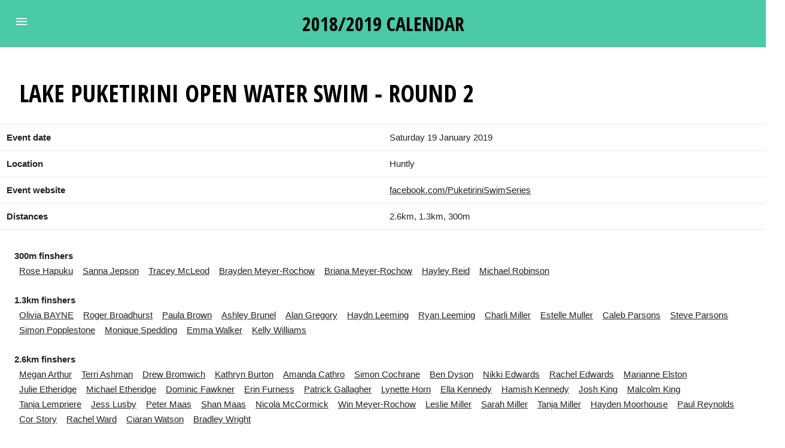

--- FILE ---
content_type: text/html; charset=UTF-8
request_url: https://oceanswims.nz/2018/lake-puketirini-open-water-swim-round-2
body_size: 13705
content:
<!doctype html>
<html ⚡ lang="en" prefix="og: http://ogp.me/ns#">
<head>
    <meta charset="utf-8">
    <script async src="https://cdn.ampproject.org/v0.js"></script>
    <link rel="canonical" href="https://oceanswims.nz/2018/lake-puketirini-open-water-swim-round-2">
    <meta name="viewport" content="width=device-width,minimum-scale=1,initial-scale=1">
    <title>Lake Puketirini Open Water Swim - Round 2 - Saturday 19 January 2019</title>
    <meta name="description" content="2018/2019 New Zealand Open Water swimming events calendar. Lake Puketirini Open Water Swim - Round 2, Saturday 19 January 2019">
    <link href="https://fonts.googleapis.com/css?family=Open+Sans+Condensed:300,700&text=%20./0123456789ABCDEFGHILKLMNOPQRSTUVWXYZ" rel="stylesheet">
    <script async custom-element="amp-bind" src="https://cdn.ampproject.org/v0/amp-bind-0.1.js"></script>
    <script async custom-element="amp-sidebar" src="https://cdn.ampproject.org/v0/amp-sidebar-0.1.js"></script>
    <script async custom-element="amp-iframe" src="https://cdn.ampproject.org/v0/amp-iframe-0.1.js"></script>    
    <link rel="preconnect" href="https://cdn.ampproject.org">

    <style amp-custom>/*! Bassplate | MIT License | http://github.com/basscss/bassplate *//*! normalize.css v5.0.0 | MIT License | github.com/necolas/normalize.css */button,hr,input{overflow:visible}audio,canvas,progress,video{display:inline-block}.list-reset,.list-style-none{list-style:none}.fit,.truncate,legend{max-width:100%}.align-baseline,progress,sub,sup{vertical-align:baseline}.relative,sub,sup{position:relative}.ampstart-btn,.nowrap,.truncate,label{white-space:nowrap}html{font-family:sans-serif;line-height:1.15;-ms-text-size-adjust:100%;-webkit-text-size-adjust:100%}body{margin:0}article,aside,details,figcaption,figure,footer,header,main,menu,nav,section{display:block}figure{margin:1em 40px}hr{box-sizing:content-box}code,kbd,pre,samp{font-family:monospace,monospace;font-size:1em}a{background-color:transparent;-webkit-text-decoration-skip:objects}a:active,a:hover{outline-width:0}abbr[title]{border-bottom:none;text-decoration:underline;text-decoration:underline dotted}b,strong{font-weight:inherit;font-weight:bolder}dfn{font-style:italic}mark{background-color:#ff0;color:#000}small{font-size:80%}sub,sup{font-size:75%;line-height:0}sub{bottom:-.25em}sup{top:-.5em}audio:not([controls]){display:none;height:0}img{border-style:none}svg:not(:root){overflow:hidden}button,input,optgroup,select,textarea{font-family:sans-serif;font-size:100%;line-height:1.15;margin:0}button,select{text-transform:none}.ampstart-label,.caps{text-transform:uppercase}[type=reset],[type=submit],button,html [type=button]{-webkit-appearance:button}[type=button]::-moz-focus-inner,[type=reset]::-moz-focus-inner,[type=submit]::-moz-focus-inner,button::-moz-focus-inner{border-style:none;padding:0}[type=button]:-moz-focusring,[type=reset]:-moz-focusring,[type=submit]:-moz-focusring,button:-moz-focusring{outline:ButtonText dotted 1px}fieldset{border:1px solid silver;margin:0 2px;padding:.35em .625em .75em}.mr0,.mx0{margin-right:0}.mt0,.my0{margin-top:0}.mb0,.my0{margin-bottom:0}.p0,legend{padding:0}.list-reset,.pl0,.px0{padding-left:0}.pr0,.px0{padding-right:0}.pt0,.py0{padding-top:0}.pb0,.py0{padding-bottom:0}legend{box-sizing:border-box;color:inherit;display:table;white-space:normal}textarea{overflow:auto}.overflow-hidden,.truncate{overflow:hidden}[type=checkbox],[type=radio]{box-sizing:border-box;padding:0}[type=number]::-webkit-inner-spin-button,[type=number]::-webkit-outer-spin-button{height:auto}[type=search]{-webkit-appearance:textfield;outline-offset:-2px}[type=search]::-webkit-search-cancel-button,[type=search]::-webkit-search-decoration{-webkit-appearance:none}::-webkit-file-upload-button{-webkit-appearance:button;font:inherit}summary{display:list-item}[hidden],template{display:none}.h1{font-size:2.5rem}.h2{font-size:2rem}.h3{font-size:1.75rem}.h4{font-size:1.38rem}.h5{font-size:1.125rem}.h6{font-size:1rem}.font-family-inherit{font-family:inherit}.font-size-inherit{font-size:inherit}.text-decoration-none{text-decoration:none}.bold{font-weight:700}.regular{font-weight:400}.italic{font-style:italic}.caps{letter-spacing:0}.left-align{text-align:left}.center{text-align:center}.right-align{text-align:right}.justify{text-align:justify}.break-word{word-wrap:break-word}.line-height-1{line-height:1rem}.line-height-2{line-height:1.125rem}.line-height-3{line-height:1.5rem}.line-height-4{line-height:2rem}.underline{text-decoration:underline}.truncate{text-overflow:ellipsis}.inline{display:inline}.block{display:block}.inline-block{display:inline-block}.table{display:table}.table-cell{display:table-cell}.overflow-scroll{overflow:scroll}.overflow-auto{overflow:auto}.clearfix:after,.clearfix:before{content:" ";display:table}.clearfix:after{clear:both}.left{float:left}.right{float:right}.max-width-1{max-width:24rem}.max-width-2{max-width:32rem}.max-width-3{max-width:48rem}.max-width-4{max-width:64rem}.border-box{box-sizing:border-box}.align-top{vertical-align:top}.align-middle{vertical-align:middle}.align-bottom{vertical-align:bottom}.m0{margin:0}.ml0,.mx0{margin-left:0}.mr1,.mx1{margin-right:.5rem}.mt1,.my1{margin-top:.5rem}.mb1,.my1{margin-bottom:.5rem}.m1{margin:.5rem}.ml1,.mx1{margin-left:.5rem}.mr2,.mx2{margin-right:1rem}.mt2,.my2{margin-top:1rem}.mb2,.my2{margin-bottom:1rem}.m2{margin:1rem}.ml2,.mx2{margin-left:1rem}.mr3,.mx3{margin-right:1.5rem}.mt3,.my3{margin-top:1.5rem}.mb3,.my3{margin-bottom:1.5rem}.m3{margin:1.5rem}.ml3,.mx3{margin-left:1.5rem}.mr4,.mx4{margin-right:2rem}.mt4,.my4{margin-top:2rem}.mb4,.my4{margin-bottom:2rem}.m4{margin:2rem}.ml4,.mx4{margin-left:2rem}.mxn1{margin-left:-.5rem;margin-right:-.5rem}.mxn2{margin-left:-1rem;margin-right:-1rem}.mxn3{margin-left:-1.5rem;margin-right:-1.5rem}.mxn4{margin-left:-2rem;margin-right:-2rem}.ml-auto,.mx-auto{margin-left:auto}.mr-auto,.mx-auto{margin-right:auto}.pl1,.px1{padding-left:.5rem}.pr1,.px1{padding-right:.5rem}.pt1,.py1{padding-top:.5rem}.pb1,.py1{padding-bottom:.5rem}.p1{padding:.5rem}.pt2,.py2{padding-top:1rem}.pb2,.py2{padding-bottom:1rem}.pl2,.px2{padding-left:1rem}.pr2,.px2{padding-right:1rem}.p2{padding:1rem}.pt3,.py3{padding-top:1.5rem}.pb3,.py3{padding-bottom:1.5rem}.pl3,.px3{padding-left:1.5rem}.pr3,.px3{padding-right:1.5rem}.p3{padding:1.5rem}.pt4,.py4{padding-top:2rem}.pb4,.py4{padding-bottom:2rem}.pl4,.px4{padding-left:2rem}.pr4,.px4{padding-right:2rem}.p4{padding:2rem}h1,h2,h3,h4,h5,h6,p{margin:0;padding:0}.col{float:left}.col,.col-right{box-sizing:border-box}.col-right{float:right}.col-1{width:8.33333%}.col-2{width:16.66667%}.col-3{width:25%}.col-4{width:33.33333%}.col-5{width:41.66667%}.col-6{width:50%}.col-7{width:58.33333%}.col-8{width:66.66667%}.col-9{width:75%}.col-10{width:83.33333%}.col-11{width:91.66667%}.col-12{width:100%}@media (min-width:40.06rem){.sm-col,.sm-col-right{box-sizing:border-box}.sm-col{float:left}.sm-col-right{float:right}.sm-col-1{width:8.33333%}.sm-col-2{width:16.66667%}.sm-col-3{width:25%}.sm-col-4{width:33.33333%}.sm-col-5{width:41.66667%}.sm-col-6{width:50%}.sm-col-7{width:58.33333%}.sm-col-8{width:66.66667%}.sm-col-9{width:75%}.sm-col-10{width:83.33333%}.sm-col-11{width:91.66667%}.sm-col-12{width:100%}}@media (min-width:52.06rem){.md-col,.md-col-right{box-sizing:border-box}.md-col{float:left}.md-col-right{float:right}.md-col-1{width:8.33333%}.md-col-2{width:16.66667%}.md-col-3{width:25%}.md-col-4{width:33.33333%}.md-col-5{width:41.66667%}.md-col-6{width:50%}.md-col-7{width:58.33333%}.md-col-8{width:66.66667%}.md-col-9{width:75%}.md-col-10{width:83.33333%}.md-col-11{width:91.66667%}.md-col-12{width:100%}}.flex{display:-webkit-box;display:-ms-flexbox;display:flex}@media (min-width:40.06rem){.sm-flex{display:-webkit-box;display:-ms-flexbox;display:flex}}@media (min-width:52.06rem){.md-flex{display:-webkit-box;display:-ms-flexbox;display:flex}}@media (min-width:64.06rem){.lg-col,.lg-col-right{box-sizing:border-box}.lg-col{float:left}.lg-col-right{float:right}.lg-col-1{width:8.33333%}.lg-col-2{width:16.66667%}.lg-col-3{width:25%}.lg-col-4{width:33.33333%}.lg-col-5{width:41.66667%}.lg-col-6{width:50%}.lg-col-7{width:58.33333%}.lg-col-8{width:66.66667%}.lg-col-9{width:75%}.lg-col-10{width:83.33333%}.lg-col-11{width:91.66667%}.lg-col-12{width:100%}.lg-flex{display:-webkit-box;display:-ms-flexbox;display:flex}.lg-hide{display:none}}.ampstart-input input[type=checkbox]+label:after,.ampstart-input input[type=radio]+label:after,.ampstart-input>input[type=range]+label:after,.display-none{display:none}.flex-column{-webkit-box-orient:vertical;-webkit-box-direction:normal;-ms-flex-direction:column;flex-direction:column}.flex-wrap{-ms-flex-wrap:wrap;flex-wrap:wrap}.items-start{-webkit-box-align:start;-ms-flex-align:start;align-items:flex-start}.items-end{-webkit-box-align:end;-ms-flex-align:end;align-items:flex-end}.items-center{-webkit-box-align:center;-ms-flex-align:center;align-items:center}.items-baseline{-webkit-box-align:baseline;-ms-flex-align:baseline;align-items:baseline}.items-stretch{-webkit-box-align:stretch;-ms-flex-align:stretch;align-items:stretch}.self-start{-ms-flex-item-align:start;align-self:flex-start}.self-end{-ms-flex-item-align:end;align-self:flex-end}.self-center{-ms-flex-item-align:center;-ms-grid-row-align:center;align-self:center}.self-baseline{-ms-flex-item-align:baseline;align-self:baseline}.self-stretch{-ms-flex-item-align:stretch;-ms-grid-row-align:stretch;align-self:stretch}.justify-start{-webkit-box-pack:start;-ms-flex-pack:start;justify-content:flex-start}.justify-end{-webkit-box-pack:end;-ms-flex-pack:end;justify-content:flex-end}.justify-center{-webkit-box-pack:center;-ms-flex-pack:center;justify-content:center}.justify-between{-webkit-box-pack:justify;-ms-flex-pack:justify;justify-content:space-between}.justify-around{-ms-flex-pack:distribute;justify-content:space-around}.content-start{-ms-flex-line-pack:start;align-content:flex-start}.content-end{-ms-flex-line-pack:end;align-content:flex-end}.content-center{-ms-flex-line-pack:center;align-content:center}.content-between{-ms-flex-line-pack:justify;align-content:space-between}.content-around{-ms-flex-line-pack:distribute;align-content:space-around}.content-stretch{-ms-flex-line-pack:stretch;align-content:stretch}.flex-auto{-webkit-box-flex:1;-ms-flex:1 1 auto;flex:1 1 auto;min-width:0;min-height:0}.flex-none{-webkit-box-flex:0;-ms-flex:none;flex:none}.order-0{-webkit-box-ordinal-group:1;-ms-flex-order:0;order:0}.order-1{-webkit-box-ordinal-group:2;-ms-flex-order:1;order:1}.order-2{-webkit-box-ordinal-group:3;-ms-flex-order:2;order:2}.order-3{-webkit-box-ordinal-group:4;-ms-flex-order:3;order:3}.order-last{-webkit-box-ordinal-group:100000;-ms-flex-order:99999;order:99999}.absolute{position:absolute}.fixed{position:fixed}.top-0{top:0}.right-0{right:0}.bottom-0{bottom:0}.left-0{left:0}.z1{z-index:1}.z2{z-index:2}.z3{z-index:3}.z4{z-index:4}.border{border-style:solid;border-width:1px}.border-top{border-top-style:solid;border-top-width:1px}.border-right{border-right-style:solid;border-right-width:1px}.border-bottom{border-bottom-style:solid;border-bottom-width:1px}.border-left{border-left-style:solid;border-left-width:1px}.border-none{border:0}.rounded{border-radius:3px}.circle{border-radius:50%}.rounded-top{border-radius:3px 3px 0 0}.rounded-right{border-radius:0 3px 3px 0}.rounded-bottom{border-radius:0 0 3px 3px}.rounded-left{border-radius:3px 0 0 3px}.not-rounded{border-radius:0}.hide{position:absolute;height:1px;width:1px;overflow:hidden;clip:rect(1px,1px,1px,1px)}@media (max-width:40rem){.xs-hide{display:none}}@media (min-width:40.06rem) and (max-width:52rem){.sm-hide{display:none}}@media (min-width:52.06rem) and (max-width:64rem){.md-hide{display:none}}*{box-sizing:border-box}body{background:#fff;color:#222;min-width:315px;overflow-x:hidden;font-smooth:always;-webkit-font-smoothing:antialiased}main{max-width:1280px;margin:0 auto}.ampstart-accent{color:#4acaa8}#content:target{margin-top:calc(0px - 3.5rem);padding-top:3.5rem}.ampstart-title-lg{font-size:3.5rem;line-height:3.5rem;letter-spacing:.06rem}.ampstart-title-md{font-size:2.2rem;line-height:2.5rem;letter-spacing:.06rem}.ampstart-title-sm{font-size:1.75rem;line-height:2rem;letter-spacing:.06rem}.ampstart-subtitle,body{line-height:1.5rem;letter-spacing:normal}.ampstart-subtitle{color:#000;font-size:1rem}.ampstart-byline,.ampstart-caption,.ampstart-hint,.ampstart-label{font-size:1.125rem;color:#4f4f4f;line-height:1.125rem;letter-spacing:.06rem}.ampstart-footer,.ampstart-small-text{font-size:1rem;line-height:1rem;letter-spacing:.06rem}.ampstart-card{box-shadow:0 1px 1px 0 rgba(0,0,0,.14),0 1px 1px -1px rgba(0,0,0,.14),0 1px 5px 0 rgba(0,0,0,.12)}.h1,h1{font-size:2.5rem}.h2,h2{font-size:2rem}.h3,h3{font-size:1.75rem}.h4,h4{font-size:1.38rem}.h5,h5{font-size:1.125rem}.h6,h6{font-size:1rem}a,a:active,a:visited{color:inherit}.ampstart-btn{line-height:1.125rem;text-decoration:none;word-wrap:normal;vertical-align:middle;cursor:pointer;background-color:#222;color:#fff;border:1px solid #fff}.ampstart-btn:visited{color:#fff}.ampstart-btn-secondary{border:1px solid #4acaa8}.ampstart-btn:active .ampstart-btn:focus{opacity:.8}.ampstart-btn[disabled],.ampstart-btn[disabled]:active,.ampstart-btn[disabled]:focus,.ampstart-btn[disabled]:hover{opacity:.5;outline:0;cursor:default}.ampstart-dropcap:first-letter{color:#4acaa8;font-size:3.5rem;font-weight:700;float:left;overflow:hidden;line-height:3.5rem;margin-left:0;margin-right:.5rem}.ampstart-initialcap{padding-top:1rem;margin-top:1.5rem}.ampstart-initialcap:first-letter{color:#4acaa8;font-size:3.5rem;font-weight:700;margin-left:-2px}.ampstart-pullquote{border:none}@media (min-width:40.06rem){.sm-h00{font-size:4rem}.sm-h0{font-size:3rem}.sm-h1{font-size:3.5rem}.sm-h2{font-size:2.2rem}.sm-h3{font-size:1.75rem}.sm-h4{font-size:1.38rem}.sm-h5{font-size:1.125rem}.sm-h6{font-size:1rem}.sm-mr0,.sm-mx0{margin-right:0}.sm-mt0,.sm-my0{margin-top:0}.sm-mb0,.sm-my0{margin-bottom:0}.sm-m0{margin:0}.sm-ml0,.sm-mx0{margin-left:0}.sm-mr1,.sm-mx1{margin-right:.5rem}.sm-mt1,.sm-my1{margin-top:.5rem}.sm-mb1,.sm-my1{margin-bottom:.5rem}.sm-m1{margin:.5rem}.sm-ml1,.sm-mx1{margin-left:.5rem}.sm-mr2,.sm-mx2{margin-right:1rem}.sm-mt2,.sm-my2{margin-top:1rem}.sm-mb2,.sm-my2{margin-bottom:1rem}.sm-m2{margin:1rem}.sm-ml2,.sm-mx2{margin-left:1rem}.sm-mr3,.sm-mx3{margin-right:1.5rem}.sm-mt3,.sm-my3{margin-top:1.5rem}.sm-mb3,.sm-my3{margin-bottom:1.5rem}.sm-m3{margin:1.5rem}.sm-ml3,.sm-mx3{margin-left:1.5rem}.sm-mr4,.sm-mx4{margin-right:2rem}.sm-mt4,.sm-my4{margin-top:2rem}.sm-mb4,.sm-my4{margin-bottom:2rem}.sm-m4{margin:2rem}.sm-ml4,.sm-mx4{margin-left:2rem}.sm-mxn1{margin-left:-.5rem;margin-right:-.5rem}.sm-mxn2{margin-left:-1rem;margin-right:-1rem}.sm-mxn3{margin-left:-1.5rem;margin-right:-1.5rem}.sm-mxn4{margin-left:-2rem;margin-right:-2rem}.sm-ml-auto,.sm-mx-auto{margin-left:auto}.sm-mr-auto,.sm-mx-auto{margin-right:auto}}@media (min-width:52.06rem){.md-h00{font-size:4rem}.md-h0{font-size:3rem}.md-h1{font-size:3.5rem}.md-h2{font-size:2.2rem}.md-h3{font-size:1.75rem}.md-h4{font-size:1.38rem}.md-h5{font-size:1.125rem}.md-h6{font-size:1rem}}@media (min-width:52.06rem){.md-mr0,.md-mx0{margin-right:0}.md-mt0,.md-my0{margin-top:0}.md-mb0,.md-my0{margin-bottom:0}.md-m0{margin:0}.md-ml0,.md-mx0{margin-left:0}.md-mr1,.md-mx1{margin-right:.5rem}.md-mt1,.md-my1{margin-top:.5rem}.md-mb1,.md-my1{margin-bottom:.5rem}.md-m1{margin:.5rem}.md-ml1,.md-mx1{margin-left:.5rem}.md-mr2,.md-mx2{margin-right:1rem}.md-mt2,.md-my2{margin-top:1rem}.md-mb2,.md-my2{margin-bottom:1rem}.md-m2{margin:1rem}.md-ml2,.md-mx2{margin-left:1rem}.md-mr3,.md-mx3{margin-right:1.5rem}.md-mt3,.md-my3{margin-top:1.5rem}.md-mb3,.md-my3{margin-bottom:1.5rem}.md-m3{margin:1.5rem}.md-ml3,.md-mx3{margin-left:1.5rem}.md-mr4,.md-mx4{margin-right:2rem}.md-mt4,.md-my4{margin-top:2rem}.md-mb4,.md-my4{margin-bottom:2rem}.md-m4{margin:2rem}.md-ml4,.md-mx4{margin-left:2rem}.md-mxn1{margin-left:-.5rem;margin-right:-.5rem}.md-mxn2{margin-left:-1rem;margin-right:-1rem}.md-mxn3{margin-left:-1.5rem;margin-right:-1.5rem}.md-mxn4{margin-left:-2rem;margin-right:-2rem}.md-ml-auto,.md-mx-auto{margin-left:auto}.md-mr-auto,.md-mx-auto{margin-right:auto}}@media (min-width:40.06rem){.sm-pr0,.sm-px0{padding-right:0}.sm-pt0,.sm-py0{padding-top:0}.sm-pb0,.sm-py0{padding-bottom:0}.sm-p0{padding:0}.sm-pl0,.sm-px0{padding-left:0}.sm-pr1,.sm-px1{padding-right:.5rem}.sm-pt1,.sm-py1{padding-top:.5rem}.sm-pb1,.sm-py1{padding-bottom:.5rem}.sm-p1{padding:.5rem}.sm-pl1,.sm-px1{padding-left:.5rem}.sm-pr2,.sm-px2{padding-right:1rem}.sm-pt2,.sm-py2{padding-top:1rem}.sm-pb2,.sm-py2{padding-bottom:1rem}.sm-p2{padding:1rem}.sm-pl2,.sm-px2{padding-left:1rem}.sm-pr3,.sm-px3{padding-right:1.5rem}.sm-pt3,.sm-py3{padding-top:1.5rem}.sm-pb3,.sm-py3{padding-bottom:1.5rem}.sm-p3{padding:1.5rem}.sm-pl3,.sm-px3{padding-left:1.5rem}.sm-pr4,.sm-px4{padding-right:2rem}.sm-pt4,.sm-py4{padding-top:2rem}.sm-pb4,.sm-py4{padding-bottom:2rem}.sm-p4{padding:2rem}.sm-pl4,.sm-px4{padding-left:2rem}}@media (min-width:52.06rem){.md-pr0,.md-px0{padding-right:0}.md-pt0,.md-py0{padding-top:0}.md-pb0,.md-py0{padding-bottom:0}.md-p0{padding:0}.md-pl0,.md-px0{padding-left:0}.md-pr1,.md-px1{padding-right:.5rem}.md-pt1,.md-py1{padding-top:.5rem}.md-pb1,.md-py1{padding-bottom:.5rem}.md-p1{padding:.5rem}.md-pl1,.md-px1{padding-left:.5rem}.md-pr2,.md-px2{padding-right:1rem}.md-pt2,.md-py2{padding-top:1rem}.md-pb2,.md-py2{padding-bottom:1rem}.md-p2{padding:1rem}.md-pl2,.md-px2{padding-left:1rem}.md-pr3,.md-px3{padding-right:1.5rem}.md-pt3,.md-py3{padding-top:1.5rem}.md-pb3,.md-py3{padding-bottom:1.5rem}.md-p3{padding:1.5rem}.md-pl3,.md-px3{padding-left:1.5rem}.md-pr4,.md-px4{padding-right:2rem}.md-pt4,.md-py4{padding-top:2rem}.md-pb4,.md-py4{padding-bottom:2rem}.md-p4{padding:2rem}.md-pl4,.md-px4{padding-left:2rem}}@media (min-width:64.06rem){.lg-h00{font-size:4rem}.lg-h0{font-size:3rem}.lg-h1{font-size:3.5rem}.lg-h2{font-size:2.2rem}.lg-h3{font-size:1.75rem}.lg-h4{font-size:1.38rem}.lg-h5{font-size:1.125rem}.lg-h6{font-size:1rem}.lg-mr0,.lg-mx0{margin-right:0}.lg-mt0,.lg-my0{margin-top:0}.lg-mb0,.lg-my0{margin-bottom:0}.lg-m0{margin:0}.lg-ml0,.lg-mx0{margin-left:0}.lg-mr1,.lg-mx1{margin-right:.5rem}.lg-mt1,.lg-my1{margin-top:.5rem}.lg-mb1,.lg-my1{margin-bottom:.5rem}.lg-m1{margin:.5rem}.lg-ml1,.lg-mx1{margin-left:.5rem}.lg-mr2,.lg-mx2{margin-right:1rem}.lg-mt2,.lg-my2{margin-top:1rem}.lg-mb2,.lg-my2{margin-bottom:1rem}.lg-m2{margin:1rem}.lg-ml2,.lg-mx2{margin-left:1rem}.lg-mr3,.lg-mx3{margin-right:1.5rem}.lg-mt3,.lg-my3{margin-top:1.5rem}.lg-mb3,.lg-my3{margin-bottom:1.5rem}.lg-m3{margin:1.5rem}.lg-ml3,.lg-mx3{margin-left:1.5rem}.lg-mr4,.lg-mx4{margin-right:2rem}.lg-mt4,.lg-my4{margin-top:2rem}.lg-mb4,.lg-my4{margin-bottom:2rem}.lg-m4{margin:2rem}.lg-ml4,.lg-mx4{margin-left:2rem}.lg-mxn1{margin-left:-.5rem;margin-right:-.5rem}.lg-mxn2{margin-left:-1rem;margin-right:-1rem}.lg-mxn3{margin-left:-1.5rem;margin-right:-1.5rem}.lg-mxn4{margin-left:-2rem;margin-right:-2rem}.lg-ml-auto,.lg-mx-auto{margin-left:auto}.lg-mr-auto,.lg-mx-auto{margin-right:auto}.lg-pr0,.lg-px0{padding-right:0}.lg-pt0,.lg-py0{padding-top:0}.lg-pb0,.lg-py0{padding-bottom:0}.lg-p0{padding:0}.lg-pl0,.lg-px0{padding-left:0}.lg-pr1,.lg-px1{padding-right:.5rem}.lg-pt1,.lg-py1{padding-top:.5rem}.lg-pb1,.lg-py1{padding-bottom:.5rem}.lg-p1{padding:.5rem}.lg-pl1,.lg-px1{padding-left:.5rem}.lg-pr2,.lg-px2{padding-right:1rem}.lg-pt2,.lg-py2{padding-top:1rem}.lg-pb2,.lg-py2{padding-bottom:1rem}.lg-p2{padding:1rem}.lg-pl2,.lg-px2{padding-left:1rem}.lg-pr3,.lg-px3{padding-right:1.5rem}.lg-pt3,.lg-py3{padding-top:1.5rem}.lg-pb3,.lg-py3{padding-bottom:1.5rem}.lg-p3{padding:1.5rem}.lg-pl3,.lg-px3{padding-left:1.5rem}.lg-pr4,.lg-px4{padding-right:2rem}.lg-pt4,.lg-py4{padding-top:2rem}.lg-pb4,.lg-py4{padding-bottom:2rem}.lg-p4{padding:2rem}.lg-pl4,.lg-px4{padding-left:2rem}}.ampstart-headerbar+:not(amp-sidebar),.ampstart-headerbar+amp-sidebar+*{margin-top:3.5rem}.ampstart-headerbar-nav .ampstart-nav-item{padding:0 1rem;background:0 0;opacity:.8}.ampstart-headerbar-nav{line-height:3.5rem;-webkit-box-flex:1;-ms-flex:1;flex:1}.ampstart-nav-item:active,.ampstart-nav-item:focus,.ampstart-nav-item:hover{opacity:1}.ampstart-nav a,.ampstart-navbar-trigger,.ampstart-sidebar-faq a{cursor:pointer;text-decoration:none}.amp-mode-mouse .ampstart-faq-item:hover,.amp-mode-mouse .ampstart-input-radio label:hover,.amp-mode-mouse .oceanswim-footer a:hover{text-decoration:underline}.ampstart-nav .ampstart-label{color:inherit}.ampstart-navbar-trigger{line-height:3.5rem;font-size:2.2rem}.ampstart-nav-search{-webkit-box-flex:.5;-ms-flex-positive:.5;flex-grow:.5}.ampstart-headerbar .ampstart-nav-search:active,.ampstart-headerbar .ampstart-nav-search:focus,.ampstart-headerbar .ampstart-nav-search:hover{box-shadow:none}.ampstart-nav-search>input{border:none;border-radius:3px;line-height:normal}.ampstart-nav-dropdown{min-width:200px}.ampstart-nav-dropdown amp-accordion header{background-color:#fff;border:none}.ampstart-nav-dropdown amp-accordion ul{background-color:#fff}.ampstart-nav-dropdown .ampstart-dropdown-item,.ampstart-nav-dropdown .ampstart-dropdown>section>header{background-color:#fff;color:#000}.ampstart-nav-dropdown .ampstart-dropdown-item{color:#4acaa8}.ampstart-sidebar{color:#000;min-width:300px}.ampstart-sidebar-header{line-height:3.5rem;min-height:3.5rem}.ampstart-sidebar .ampstart-dropdown header,.ampstart-sidebar .ampstart-dropdown-item,.ampstart-sidebar .ampstart-faq-item,.ampstart-sidebar .ampstart-nav-item,.ampstart-sidebar .ampstart-social-follow{margin:0 0 2rem}.ampstart-sidebar .ampstart-nav-dropdown{margin:0}.ampstart-navbar-trigger svg{pointer-events:none}.ampstart-input{max-width:100%;min-width:100px;font-size:1rem;line-height:1.5rem}.ampstart-input [disabled],.ampstart-input [disabled]+label{opacity:.5}.ampstart-input [disabled]:focus{outline:0}.ampstart-input>input,.ampstart-input>select,.ampstart-input>textarea{width:100%;margin-top:1rem;line-height:1.5rem;border:0;border-radius:0;border-bottom:1px solid #4a4a4a;background:0 0;color:#4a4a4a;outline:0}.ampstart-input>label{color:#222;pointer-events:none;text-align:left;font-size:1.125rem;line-height:1rem;opacity:0;-webkit-animation:.2s;animation:.2s;-webkit-animation-timing-function:cubic-bezier(.4,0,.2,1);animation-timing-function:cubic-bezier(.4,0,.2,1);-webkit-animation-fill-mode:forwards;animation-fill-mode:forwards}.ampstart-input>input:focus,.ampstart-input>select:focus,.ampstart-input>textarea:focus{outline:0}.ampstart-input>input:focus::-webkit-input-placeholder,.ampstart-input>select:focus::-webkit-input-placeholder,.ampstart-input>textarea:focus::-webkit-input-placeholder{color:transparent}.ampstart-input>input:focus::-moz-placeholder,.ampstart-input>select:focus::-moz-placeholder,.ampstart-input>textarea:focus::-moz-placeholder{color:transparent}.ampstart-input>input:focus:-ms-input-placeholder,.ampstart-input>select:focus:-ms-input-placeholder,.ampstart-input>textarea:focus:-ms-input-placeholder{color:transparent}.ampstart-input>input:focus::placeholder,.ampstart-input>select:focus::placeholder,.ampstart-input>textarea:focus::placeholder{color:transparent}.ampstart-input>input:not(:placeholder-shown):not([disabled])+label,.ampstart-input>select:not(:placeholder-shown):not([disabled])+label,.ampstart-input>textarea:not(:placeholder-shown):not([disabled])+label{opacity:1}.ampstart-input>input:focus+label,.ampstart-input>select:focus+label,.ampstart-input>textarea:focus+label{-webkit-animation-name:c;animation-name:c}.ampstart-input>label:after{content:"";position:absolute;bottom:0;left:45%;-webkit-transition:.2s;transition:.2s;-webkit-transition-timing-function:cubic-bezier(.4,0,.2,1);transition-timing-function:cubic-bezier(.4,0,.2,1);visibility:hidden;width:10px}.ampstart-input>input:focus+label:after,.ampstart-input>select:focus+label:after,.ampstart-input>textarea:focus+label:after{left:0;width:100%;visibility:visible}.ampstart-input>input[type=search]{-webkit-appearance:none;-moz-appearance:none;appearance:none}.ampstart-input>input[type=range]{border-bottom:0}.ampstart-input>select{-webkit-appearance:none;-moz-appearance:none;appearance:none}.ampstart-input>select+label:before{content:"⌄";line-height:1.5rem;position:absolute;right:5px;zoom:2;top:0;bottom:0;color:#222}.ampstart-input-chk,.ampstart-input-radio{width:auto;color:#4a4a4a}.ampstart-input input[type=checkbox],.ampstart-input input[type=radio]{margin-top:0;-webkit-appearance:none;-moz-appearance:none;appearance:none;width:15px;height:15px;border:1px solid #222;vertical-align:middle;margin-right:.5rem;text-align:center}.ampstart-input input[type=radio]{border-radius:15px}.ampstart-input input[type=checkbox]:not([disabled])+label,.ampstart-input input[type=radio]:not([disabled])+label{pointer-events:auto;-webkit-animation:none;animation:none;vertical-align:middle;opacity:1;cursor:pointer}.ampstart-input input[type=checkbox]:after,.ampstart-input input[type=radio]:after{position:absolute;top:0;left:0;bottom:0;right:0;content:" ";line-height:1.4rem;vertical-align:middle;text-align:center;background-color:#fff}.ampstart-input input[type=checkbox]:checked:after{background-color:#222;color:#fff;content:"✓"}.ampstart-input input[type=radio]:checked{background-color:#fff}.ampstart-input input[type=radio]:after{top:3px;bottom:3px;left:3px;right:3px;border-radius:12px}.ampstart-input input[type=radio]:checked:after{content:"";font-size:3.5rem;background-color:#222}.h7,body{font-size:.94rem}.ampstart-input>label,_:-ms-lang(x){opacity:1}.ampstart-input>input:-ms-input-placeholder,_:-ms-lang(x){color:transparent}.ampstart-input>input::placeholder,_:-ms-lang(x){color:transparent}.ampstart-input>input::-ms-input-placeholder,_:-ms-lang(x){color:transparent}.ampstart-input>select::-ms-expand{display:none}body{line-height:normal}.h1,.h2,.h3,.h4,.h5,.h6,.h7,h1,h2,h3,h4,h5,h6,h7{line-height:normal;letter-spacing:normal;font-family:Open Sans Condensed,sans-serif;text-transform:uppercase;font-weight:700;color:#000}.pr7{padding-right:5rem}.mb5{margin-bottom:2.5rem}.pb5{padding-bottom:2.5rem}@media (min-width:52.06rem){.md-h7{font-size:.94rem}.md-mb7{margin-bottom:5rem}.md-px4{padding-left:2rem;padding-right:2rem}.md-pt5{padding-top:2.5rem}.md-pb5{padding-bottom:2.5rem}.md-pl5{padding-left:2.5rem}.md-pl7,.md-px7{padding-left:5rem}.md-pt6{padding-top:3rem}.md-pr7,.md-px7{padding-right:5rem}.md-pt7{padding-top:5rem}.md-pb7{padding-bottom:5rem}}hr{width:calc(100% + 2 * 1.5rem);height:1px;background-color:#f3f3f3;border:none;margin:0 -1.5rem}@media (min-width:52.06rem){hr{width:100%;margin:0}}dd:after{content:"";display:block}@-webkit-keyframes a{0%,80%,to{box-shadow:0 1rem 0 -1rem}40%{box-shadow:0 1rem 0 0}}@keyframes a{0%,80%,to{box-shadow:0 1rem 0 -1rem}40%{box-shadow:0 1rem 0 0}}.ampstart-input{width:100%}.ampstart-input input::-webkit-input-placeholder,.ampstart-input input[type=email],.ampstart-input input[type=text],.ampstart-input label,textarea{font-size:.94rem;font-family:Open Sans Condensed,sans-serif;color:#222;font-weight:700;text-transform:uppercase}.ampstart-input input::-moz-placeholder,.ampstart-input input[type=email],.ampstart-input input[type=text],.ampstart-input label,textarea{font-size:.94rem;font-family:Open Sans Condensed,sans-serif;color:#222;font-weight:700;text-transform:uppercase}.ampstart-input input:-ms-input-placeholder,.ampstart-input input[type=email],.ampstart-input input[type=text],.ampstart-input label,textarea{font-size:.94rem;font-family:Open Sans Condensed,sans-serif;color:#222;font-weight:700;text-transform:uppercase}.ampstart-input input::placeholder,.ampstart-input input[type=email],.ampstart-input input[type=text],.ampstart-input label,textarea{font-size:.94rem;font-family:Open Sans Condensed,sans-serif;color:#222;font-weight:700;text-transform:uppercase}.ampstart-input input[type=email],.ampstart-input input[type=text]{margin-top:1.5rem}.ampstart-input>label:after{height:1px;background:#f3f3f3}.ampstart-input>input,.ampstart-input>textarea{border-bottom:1px dashed #f3f3f3;color:#222}.ampstart-input-radio{display:block;margin-bottom:.5rem}.ampstart-input-radio label{font-family:Cardo,serif;font-weight:400;text-transform:none;color:#222;font-size:.94rem}.ampstart-btn,.ampstart-nav-link{font-family:Open Sans Condensed,sans-serif}.ampstart-btn{border-color:#222;display:inline-block;font-size:.8rem;font-weight:700;padding:.5rem 2rem;-webkit-transition:background-color .2s ease-in,color .2s ease-in;transition:background-color .2s ease-in,color .2s ease-in}.amp-mode-mouse .ampstart-btn:hover,.ampstart-btn-secondary{background-color:#fff;color:#222}.amp-mode-mouse .ampstart-btn-secondary:hover{background-color:#222;color:#fff}.ampstart-btn-secondary:visited{color:#222}amp-selector [option]{outline:#f3f3f3 solid 1px}amp-selector [option]:hover{outline:#222 solid 1px}amp-selector [option][selected]{outline-color:#222}.amp-carousel-button-next,.amp-carousel-button-prev{display:none}.ampstart-pullquote{font-size:2.2rem;margin:1.5rem 0 1rem;line-height:1.2;border-left:none;padding-left:0}.main{margin-top:3.5rem}.ampstart-headerbar{z-index:999;color:#fff;padding-right:1rem;background-color:#4acaa8;height:3.5rem;box-shadow:none;border-bottom:1px solid #f3f3f3}.ampstart-headerbar .ampstart-navbar-trigger{color:#fff;font-size:1.38rem;padding-right:0}.ampstart-navbar-trigger:focus{outline:-webkit-focus-ring-color auto 5px}.ampstart-headerbar-title{font-size:1.38rem;font-weight:700;line-height:normal;color:#222}.ampstart-headerbar-home-link{padding-bottom:0 color: #fff}.ampstart-headerbar-icon-wrapper{width:25px}.ampstart-headerbar-fixed-link{margin-right:0}.ampstart-sidebar{background-color:#fff;width:350px;margin-bottom:1.5rem;text-align:center}@media (min-width:52.06rem){.main{min-height:calc(100vh - 181px - 5rem)}.ampstart-headerbar+:not(amp-sidebar),.ampstart-headerbar+amp-sidebar+*,.main{margin-top:5rem}.ampstart-headerbar{height:5rem;border-bottom-color:#f3f3f3}.ampstart-headerbar .ampstart-navbar-trigger{margin-left:.5rem;top:.5rem}.ampstart-headerbar-title{font-size:1.75rem}.ampstart-headerbar-fixed{top:.5rem}.ampstart-sidebar{width:25%}.ampstart-sidebar-nav{display:inline-block;text-align:center}}.ampstart-sidebar-nav-image{width:120px}.ampstart-icon,.ampstart-sidebar .ampstart-icon{fill:#222}.ampstart-sidebar-header{position:relative;z-index:1}@media (min-width:52.06rem){.ampstart-sidebar-header{position:absolute;top:1rem;left:2rem}}.ampstart-sidebar .ampstart-navbar-trigger{margin-top:1rem;font-size:1.5rem;line-height:normal;top:0}@media (min-width:52.06rem){.ampstart-sidebar .ampstart-navbar-trigger{margin-top:.5rem;padding-top:0}}.ampstart-nav{margin-bottom:2rem}.ampstart-nav-link,.ampstart-sidebar .ampstart-nav-item{margin-bottom:1rem}.ampstart-nav-item{color:#222}.ampstart-nav-link{font-size:1rem;font-weight:700;line-height:normal;display:inline-block;position:relative}.amp-mode-mouse .ampstart-nav-link:after{background-color:#222;left:0;position:absolute;-webkit-transform:scaleX(0);transform:scaleX(0);-webkit-transform-origin:left center;transform-origin:left center;-webkit-transition:-webkit-transform .3s cubic-bezier(.19,1,.22,1);transition:-webkit-transform .3s cubic-bezier(.19,1,.22,1);transition:transform .3s cubic-bezier(.19,1,.22,1);transition:transform .3s cubic-bezier(.19,1,.22,1),-webkit-transform .3s cubic-bezier(.19,1,.22,1);width:100%;bottom:0;height:2px;content:"";display:block}.amp-mode-mouse .ampstart-nav-link:hover:after{-webkit-transform:scaleX(1);transform:scaleX(1)}.ampstart-sidebar .ampstart-faq-item{margin:0}.ampstart-sidebar-faq{width:100%;color:#222;font-family:Cardo,serif;padding-top:1rem}.ampstart-faq-item{line-height:normal;padding:0 0 .5rem}.ampstart-sidebar .ampstart-social-follow{margin:.5rem 0 1rem}.ampstart-social-follow{-webkit-box-pack:initial;-ms-flex-pack:initial;justify-content:initial;display:inline-block}.ampstart-social-follow li{display:inline-block;margin-right:0}.icon-star,.icon-star-empty{height:14px;width:14px;color:#f9ab00}.icon-star-empty{color:#dadada}.oceanswim-footer{background-color:#222}.oceanswim-footer h3{padding-top:0}.oceanswim-footer,.oceanswim-footer h3,.oceanswim-footer-header{color:#fff}.oceanswim-footer hr{background-color:#4a4a4a}.oceanswim-footer nav{max-width:1280px}.oceanswim-footer .ampstart-icon{fill:#6a6a6a}.oceanswim-footer .ampstart-social-follow{margin-bottom:0}@media (min-width:52.06rem){.oceanswim-footer{text-align:initial}.oceanswim-footer .ampstart-social-follow li:first-child a{padding-left:0}}body{font-family:sans-serif}table{margin:0 0 2.25em;width:100%;border-collapse:collapse;border-spacing:0}table tbody tr.weekend{background-color:#fafafa}table tbody tr{border:2px solid #f4f4f4;border-left:0;border-right:0}table tbody tr td,table tbody tr th{padding:.75em;line-height:1.25rem}table tbody tr th{text-align:left}table tbody tr.heading td{font-weight:700;border-bottom:solid 2px #000}[type=checkbox]{margin:.25em}label{padding-right:.5em}.auckland-hide,.month-hide,.past-hide,.weekday-hide{display:none}amp-user-notification>div{padding:1rem;display:flex;align-items:center;justify-content:center}amp-user-notification{background:rgba(202,202,202,.8)}

table tbody tr th {
    white-space: nowrap;
    max-width: 0;
}

table tbody tr td {
    max-width: 0;
}

table tbody tr td.event-url, table tbody tr td.event-url-unsafe a {
    text-overflow: ellipsis;
    overflow: hidden;
    white-space: nowrap;
}

table tbody tr td.event-url-unsafe a {
    display: block;
}

tr.cancelled {
  text-decoration: line-through;
  color: darkgrey;
}</style>

    <style amp-boilerplate="">body{-webkit-animation:-amp-start 8s steps(1,end) 0s 1 normal both;-moz-animation:-amp-start 8s steps(1,end) 0s 1 normal both;-ms-animation:-amp-start 8s steps(1,end) 0s 1 normal both;animation:-amp-start 8s steps(1,end) 0s 1 normal both}@-webkit-keyframes -amp-start{from{visibility:hidden}to{visibility:visible}}@-moz-keyframes -amp-start{from{visibility:hidden}to{visibility:visible}}@-ms-keyframes -amp-start{from{visibility:hidden}to{visibility:visible}}@-o-keyframes -amp-start{from{visibility:hidden}to{visibility:visible}}@keyframes -amp-start{from{visibility:hidden}to{visibility:visible}}</style><noscript><style amp-boilerplate="">body{-webkit-animation:none;-moz-animation:none;-ms-animation:none;animation:none}</style></noscript>

    <meta name="twitter:site" content="@mikenz" />
    <meta name="twitter:creator" content="@mikenz" />
    <meta name="twitter:card" content="summary">
    <meta name="twitter:description" content="Event information for Lake Puketirini Open Water Swim - Round 2, Saturday 19 January 2019. 2018/2019 New Zealand Open Water swimming events calendar.">
    <meta name="twitter:title" content="Lake Puketirini Open Water Swim - Round 2" />

    <meta property="og:site_name" content="New Zealand Open Water swimming events calendar" />
    <meta property="og:url" content="https://oceanswims.nz/2018/lake-puketirini-open-water-swim-round-2" />
    <meta property="og:title" content="Lake Puketirini Open Water Swim - Round 2" />
    <meta property="og:locale" content="en_NZ" />
    <meta property="og:type" content="website" />
    <meta property="og:description" content="Event information for Lake Puketirini Open Water Swim - Round 2, Saturday 19 January 2019. 2018/2019 New Zealand Open Water swimming events calendar.">
    <meta property="fb:profile_id" content="217700123" />
    <meta property="og:see_also" content="https://www.facebook.com/PuketiriniSwimSeries" />
    <meta name="theme-color" content="#4acaa8" />

    <script type="application/ld+json">
    {
      "@context": "http://schema.org",
      "@type": "Organization",
      "url": "https://oceanswims.nz",
      "name": "Swim Geek NZ",
      "contactPoint": {
        "@type": "ContactPoint",
        "telephone": "+64-21-545-565",
        "contactType": "technical support",
        "areaServed": "NZ",
        "availableLanguage": "English"
      },
      "sameAs": [
        "https://www.facebook.com/mikenz",
        "https://instagram.com/mikenz2",
        "https://www.twitter.com/mikenz"
       ]
    }
    </script>
</head><body>
    <header class="ampstart-headerbar fixed flex justify-start items-center top-0 left-0 right-0 pl2 pr4 pt2 md-pt0">
        <div role="button" aria-label="open sidebar" on="tap:header-sidebar.toggle" tabindex="0" class="ampstart-navbar-trigger  pr2 absolute top-0 pr0 mr2 mt2"><svg xmlns="http://www.w3.org/2000/svg" width="24" height="24" viewbox="0 0 24 24" class="block"><path fill="none" d="M0 0h24v24H0z"></path><path fill="currentColor" d="M3 18h18v-2H3v2zm0-5h18v-2H3v2zm0-7v2h18V6H3z"></path></svg>
        </div>
        <a href="/2018/" class="text-decoration-none inline-block mx-auto ampstart-headerbar-home-link mb1 md-mb0 h2">
            2018/2019 calendar
        </a>
    </header>

        <amp-sidebar id="header-sidebar" class="ampstart-sidebar px3  md-flex flex-column justify-content items-center justify-center" layout="nodisplay">
        <div class="flex justify-start items-center ampstart-sidebar-header">
            <div role="button" aria-label="close sidebar" on="tap:header-sidebar.toggle" tabindex="0" class="ampstart-navbar-trigger items-start">✕</div>
        </div>
        <nav class="ampstart-sidebar-nav ampstart-nav">
            <ul class="list-reset m0 p0 ampstart-label">
                <li>
                    <a href="/" class="text-decoration-none block 22 h2">
                        Ocean Swims NZ
                    </a>
                </li>
                <li class="ampstart-nav-item "><a class="ampstart-nav-link" href="/2025/">2025/2026 Event Calendar</a></li>
            </ul>
        </nav>

        <h3 class="h7 block pt3">follow</h3>
        <ul class="ampstart-social-follow list-reset flex justify-around items-center flex-wrap m0 mb4">
            <li>
                <a href="https://facebook.com/mikenz" rel="noreferrer" target="_blank" class="inline-block p1" aria-label="Link to Mike's Facebook"><svg xmlns="http://www.w3.org/2000/svg" width="24" height="23.6" viewbox="0 0 56 55"><title>Facebook</title><path d="M47.5 43c0 1.2-.9 2.1-2.1 2.1h-10V30h5.1l.8-5.9h-5.9v-3.7c0-1.7.5-2.9 3-2.9h3.1v-5.3c-.6 0-2.4-.2-4.6-.2-4.5 0-7.5 2.7-7.5 7.8v4.3h-5.1V30h5.1v15.1H10.7c-1.2 0-2.2-.9-2.2-2.1V8.3c0-1.2 1-2.2 2.2-2.2h34.7c1.2 0 2.1 1 2.1 2.2V43" class="ampstart-icon ampstart-icon-fb"></path></svg></a>
            </li>
            <li>
                <a href="https://instagram.com/mikenz2/" rel="noreferrer" target="_blank" class="inline-block p1" aria-label="Link to Mike's Instagram"><svg xmlns="http://www.w3.org/2000/svg" width="24" height="24" viewbox="0 0 54 54"><title>instagram</title><path d="M27.2 6.1c-5.1 0-5.8 0-7.8.1s-3.4.4-4.6.9c-1.2.5-2.3 1.1-3.3 2.2-1.1 1-1.7 2.1-2.2 3.3-.5 1.2-.8 2.6-.9 4.6-.1 2-.1 2.7-.1 7.8s0 5.8.1 7.8.4 3.4.9 4.6c.5 1.2 1.1 2.3 2.2 3.3 1 1.1 2.1 1.7 3.3 2.2 1.2.5 2.6.8 4.6.9 2 .1 2.7.1 7.8.1s5.8 0 7.8-.1 3.4-.4 4.6-.9c1.2-.5 2.3-1.1 3.3-2.2 1.1-1 1.7-2.1 2.2-3.3.5-1.2.8-2.6.9-4.6.1-2 .1-2.7.1-7.8s0-5.8-.1-7.8-.4-3.4-.9-4.6c-.5-1.2-1.1-2.3-2.2-3.3-1-1.1-2.1-1.7-3.3-2.2-1.2-.5-2.6-.8-4.6-.9-2-.1-2.7-.1-7.8-.1zm0 3.4c5 0 5.6 0 7.6.1 1.9.1 2.9.4 3.5.7.9.3 1.6.7 2.2 1.4.7.6 1.1 1.3 1.4 2.2.3.6.6 1.6.7 3.5.1 2 .1 2.6.1 7.6s0 5.6-.1 7.6c-.1 1.9-.4 2.9-.7 3.5-.3.9-.7 1.6-1.4 2.2-.7.7-1.3 1.1-2.2 1.4-.6.3-1.7.6-3.5.7-2 .1-2.6.1-7.6.1-5.1 0-5.7 0-7.7-.1-1.8-.1-2.9-.4-3.5-.7-.9-.3-1.5-.7-2.2-1.4-.7-.7-1.1-1.3-1.4-2.2-.3-.6-.6-1.7-.7-3.5 0-2-.1-2.6-.1-7.6 0-5.1.1-5.7.1-7.7.1-1.8.4-2.8.7-3.5.3-.9.7-1.5 1.4-2.2.7-.6 1.3-1.1 2.2-1.4.6-.3 1.6-.6 3.5-.7h7.7zm0 5.8c-5.4 0-9.7 4.3-9.7 9.7 0 5.4 4.3 9.7 9.7 9.7 5.4 0 9.7-4.3 9.7-9.7 0-5.4-4.3-9.7-9.7-9.7zm0 16c-3.5 0-6.3-2.8-6.3-6.3s2.8-6.3 6.3-6.3 6.3 2.8 6.3 6.3-2.8 6.3-6.3 6.3zm12.4-16.4c0 1.3-1.1 2.3-2.3 2.3-1.3 0-2.3-1-2.3-2.3 0-1.2 1-2.3 2.3-2.3 1.2 0 2.3 1.1 2.3 2.3z" class="ampstart-icon ampstart-icon-instagram"></path></svg></a>
            </li>
            <li>
                <a href="https://twitter.com/mikenz" rel="noreferrer" target="_blank" class="inline-block p1" aria-label="Link to Mike's Twitter"><svg xmlns="http://www.w3.org/2000/svg" width="24" height="22.2" viewbox="0 0 53 49"><title>Twitter</title><path d="M45 6.9c-1.6 1-3.3 1.6-5.2 2-1.5-1.6-3.6-2.6-5.9-2.6-4.5 0-8.2 3.7-8.2 8.3 0 .6.1 1.3.2 1.9-6.8-.4-12.8-3.7-16.8-8.7C8.4 9 8 10.5 8 12c0 2.8 1.4 5.4 3.6 6.9-1.3-.1-2.6-.5-3.7-1.1v.1c0 4 2.8 7.4 6.6 8.1-.7.2-1.5.3-2.2.3-.5 0-1 0-1.5-.1 1 3.3 4 5.7 7.6 5.7-2.8 2.2-6.3 3.6-10.2 3.6-.6 0-1.3-.1-1.9-.1 3.6 2.3 7.9 3.7 12.5 3.7 15.1 0 23.3-12.6 23.3-23.6 0-.3 0-.7-.1-1 1.6-1.2 3-2.7 4.1-4.3-1.4.6-3 1.1-4.7 1.3 1.7-1 3-2.7 3.6-4.6" class="ampstart-icon ampstart-icon-twitter"></path></svg></a>
            </li>
        </ul>

        <h3 class="h7 block pt3">previous seasions</h3>
        <ul class="ampstart-sidebar-faq list-reset m0">
            <li class="ampstart-faq-item"><a href="/2024/" class="text-decoration-none">2024/2025 Event Calendar</a></li>
            <li class="ampstart-faq-item"><a href="/2023/" class="text-decoration-none">2023/2024 Event Calendar</a></li>
            <li class="ampstart-faq-item"><a href="/2022/" class="text-decoration-none">2022/2023 Event Calendar</a></li>
            <li class="ampstart-faq-item"><a href="/2021/" class="text-decoration-none">2021/2022 Event Calendar</a></li>
            <li class="ampstart-faq-item"><a href="/2020/" class="text-decoration-none">2020/2021 Event Calendar</a></li>
            <li class="ampstart-faq-item"><a href="/2019/" class="text-decoration-none">2019/2020 Event Calendar</a></li>
            <li class="ampstart-faq-item"><a href="/2018/" class="text-decoration-none">2018/2019 Event Calendar</a></li>
            <li class="ampstart-faq-item"><a href="/2017/" class="text-decoration-none">2017/2018 Event Calendar</a></li>
            <li class="ampstart-faq-item"><a href="/2016/" class="text-decoration-none">2016/2017 Event Calendar</a></li>
            <li class="ampstart-faq-item"><a href="/2015/" class="text-decoration-none">2015/2016 Event Calendar</a></li>
            <li class="ampstart-faq-item"><a href="/2014/" class="text-decoration-none">2014/2015 Event Calendar</a></li>
        </ul>
    </amp-sidebar>

    <ol hidden itemscope itemtype="http://schema.org/BreadcrumbList">
        <li itemprop="itemListElement" itemscope itemtype="http://schema.org/ListItem">
            <a itemtype="http://schema.org/Thing" itemprop="item" href="https://oceanswims.nz">
                <span itemprop="name">Event Calendars</span>
            </a>
            <meta itemprop="position" content="1" />
        </li>
        <li itemprop="itemListElement" itemscope itemtype="http://schema.org/ListItem">
            <a itemtype="http://schema.org/Thing" itemprop="item" href="https://oceanswims.nz/2018/">
                <span itemprop="name">2018/2019</span>
            </a>
            <meta itemprop="position" content="2" />
        </li>
        <li itemprop="itemListElement" itemscope itemtype="http://schema.org/ListItem">
            <a itemtype="http://schema.org/Thing" itemprop="item" href="https://oceanswims.nz/2018/lake-puketirini-open-water-swim-round-2">
                <span itemprop="name">Lake Puketirini Open Water Swim - Round 2</span>
            </a>
            <meta itemprop="position" content="3" />
        </li>
    </ol>

    <ol hidden itemscope itemtype="http://schema.org/BreadcrumbList">
        <li itemprop="itemListElement" itemscope itemtype="http://schema.org/ListItem">
            <a itemtype="http://schema.org/Thing" itemprop="item" href="https://oceanswims.nz">
                <span itemprop="name">Event Calendars</span>
            </a>
            <meta itemprop="position" content="1" />
        </li>
        <li itemprop="itemListElement" itemscope itemtype="http://schema.org/ListItem">
            <a itemtype="http://schema.org/Thing" itemprop="item" href="https://oceanswims.nz/2018/">
                <span itemprop="name">New Zealand</span>
            </a>
            <meta itemprop="position" content="2" />
        </li>
        <li itemprop="itemListElement" itemscope itemtype="http://schema.org/ListItem">
            <a itemtype="http://schema.org/Thing" itemprop="item" href="https://oceanswims.nz/2018/lake-puketirini-open-water-swim-round-2">
                <span itemprop="name">Huntly</span>
            </a>
            <meta itemprop="position" content="3" />
        </li>
    </ol>

    <main id="content" role="main" class="main flex flex-wrap items-start"  itemscope itemtype="http://schema.org/SportsEvent">
        <h1 itemprop="name" class="col-12 md-col-12 px2 pt2 pb3 md-px4 md-pt6 md-pb3">Lake Puketirini Open Water Swim - Round 2</h1>
        <meta itemprop="endDate" content="2019-01-19, Saturday" />
        <meta itemprop="description" content="Openwater swim event Lake Puketirini Open Water Swim - Round 2 including race distances of 2.6km, 1.3km, 300m" />
                <span itemprop="audience" itemscope itemtype="http://schema.org/Audience">
            <meta itemprop="audienceType" content="Athletes" />
        </span>

        <table>
            <tr>
                <th>Event date</th>
                <td itemprop="startDate" content="2019-01-19, Saturday" class='date'>Saturday 19 January 2019</td>
            </tr>
            <tr>
                <th>Location</th>
                <td itemprop="location" itemscope itemtype="http://schema.org/Place">
                    <span itemprop="name">Huntly</span>
                    <span itemprop="geo" itemscope itemtype="http://schema.org/GeoCoordinates">
                        <meta itemprop="latitude" content="-37.569021" />
                        <meta itemprop="longitude" content="175.145367" />
                    </span>
                    <span itemprop="address" itemscope itemtype="http://schema.org/PostalAddress">
                        <meta itemprop="addressLocality" content="Huntly" />
                        <meta itemprop="addressCountry" content="New Zealand" />
                    </span>
                </td>
            </tr>
            <tr>
                <th>Event website</th>
                <td class="event-url">
                    <a itemprop="url" rel="noopener" href='https://www.facebook.com/PuketiriniSwimSeries'>facebook.com/PuketiriniSwimSeries</a>
                </td>
            </tr>
            <tr>
                <th>Distances</th>
                <td itemprop="offers" itemscope itemtype="http://schema.org/Offer">
                    <meta itemprop="category" content="Sports/Swimming/Openwater Swimming" />
                    2.6km, 1.3km, 300m                    <meta itemprop="priceCurrency" content="NZD" />
                    <meta itemprop="url" content="http://www.simpletiming.co.nz/hamilton-tri-club-puketirini-swim-series-2018-registration/" />
                    <meta itemprop="availability" content="SoldOut" />
                </td>
            </tr>
        </table>

        <strong class="col-12 md-col-12 px3">300m finshers</strong><br/>
        <p class="col-12 md-col-12 mb4 px3 flex items-start flex-wrap">
                            
                    <span class="mx1 mt1 nowrap" itemprop="competitor" itemscope itemtype="http://schema.org/Person">
                        <a itemprop="url" href="/2018/swimmer/Hapuku/Rose"><span itemprop="givenName">Rose</span> <span itemprop="familyName">Hapuku</span></a>
                    </span>
                                            
                    <span class="mx1 mt1 nowrap" itemprop="competitor" itemscope itemtype="http://schema.org/Person">
                        <a itemprop="url" href="/2018/swimmer/Jepson/Sanna"><span itemprop="givenName">Sanna</span> <span itemprop="familyName">Jepson</span></a>
                    </span>
                                            
                    <span class="mx1 mt1 nowrap" itemprop="competitor" itemscope itemtype="http://schema.org/Person">
                        <a itemprop="url" href="/2018/swimmer/McLeod/Tracey"><span itemprop="givenName">Tracey</span> <span itemprop="familyName">McLeod</span></a>
                    </span>
                                            
                    <span class="mx1 mt1 nowrap" itemprop="competitor" itemscope itemtype="http://schema.org/Person">
                        <a itemprop="url" href="/2018/swimmer/Meyer-Rochow/Brayden"><span itemprop="givenName">Brayden</span> <span itemprop="familyName">Meyer-Rochow</span></a>
                    </span>
                                            
                    <span class="mx1 mt1 nowrap" itemprop="competitor" itemscope itemtype="http://schema.org/Person">
                        <a itemprop="url" href="/2018/swimmer/Meyer-Rochow/Briana"><span itemprop="givenName">Briana</span> <span itemprop="familyName">Meyer-Rochow</span></a>
                    </span>
                                            
                    <span class="mx1 mt1 nowrap" itemprop="competitor" itemscope itemtype="http://schema.org/Person">
                        <a itemprop="url" href="/2018/swimmer/Reid/Hayley"><span itemprop="givenName">Hayley</span> <span itemprop="familyName">Reid</span></a>
                    </span>
                                            
                    <span class="mx1 mt1 nowrap" itemprop="competitor" itemscope itemtype="http://schema.org/Person">
                        <a itemprop="url" href="/2018/swimmer/Robinson/Michael"><span itemprop="givenName">Michael</span> <span itemprop="familyName">Robinson</span></a>
                    </span>
                            
        </p>
        <strong class="col-12 md-col-12 px3">1.3km finshers</strong><br/>
        <p class="col-12 md-col-12 mb4 px3 flex items-start flex-wrap">
                            
                    <span class="mx1 mt1 nowrap" itemprop="competitor" itemscope itemtype="http://schema.org/Person">
                        <a itemprop="url" href="/2018/swimmer/BAYNE/Olivia"><span itemprop="givenName">Olivia</span> <span itemprop="familyName">BAYNE</span></a>
                    </span>
                                            
                    <span class="mx1 mt1 nowrap" itemprop="competitor" itemscope itemtype="http://schema.org/Person">
                        <a itemprop="url" href="/2018/swimmer/Broadhurst/Roger"><span itemprop="givenName">Roger</span> <span itemprop="familyName">Broadhurst</span></a>
                    </span>
                                            
                    <span class="mx1 mt1 nowrap" itemprop="competitor" itemscope itemtype="http://schema.org/Person">
                        <a itemprop="url" href="/2018/swimmer/Brown/Paula"><span itemprop="givenName">Paula</span> <span itemprop="familyName">Brown</span></a>
                    </span>
                                            
                    <span class="mx1 mt1 nowrap" itemprop="competitor" itemscope itemtype="http://schema.org/Person">
                        <a itemprop="url" href="/2018/swimmer/Brunel/Ashley"><span itemprop="givenName">Ashley</span> <span itemprop="familyName">Brunel</span></a>
                    </span>
                                            
                    <span class="mx1 mt1 nowrap" itemprop="competitor" itemscope itemtype="http://schema.org/Person">
                        <a itemprop="url" href="/2018/swimmer/Gregory/Alan"><span itemprop="givenName">Alan</span> <span itemprop="familyName">Gregory</span></a>
                    </span>
                                            
                    <span class="mx1 mt1 nowrap" itemprop="competitor" itemscope itemtype="http://schema.org/Person">
                        <a itemprop="url" href="/2018/swimmer/Leeming/Haydn"><span itemprop="givenName">Haydn</span> <span itemprop="familyName">Leeming</span></a>
                    </span>
                                            
                    <span class="mx1 mt1 nowrap" itemprop="competitor" itemscope itemtype="http://schema.org/Person">
                        <a itemprop="url" href="/2018/swimmer/Leeming/Ryan"><span itemprop="givenName">Ryan</span> <span itemprop="familyName">Leeming</span></a>
                    </span>
                                            
                    <span class="mx1 mt1 nowrap" itemprop="competitor" itemscope itemtype="http://schema.org/Person">
                        <a itemprop="url" href="/2018/swimmer/Miller/Charli"><span itemprop="givenName">Charli</span> <span itemprop="familyName">Miller</span></a>
                    </span>
                                            
                    <span class="mx1 mt1 nowrap" itemprop="competitor" itemscope itemtype="http://schema.org/Person">
                        <a itemprop="url" href="/2018/swimmer/Muller/Estelle"><span itemprop="givenName">Estelle</span> <span itemprop="familyName">Muller</span></a>
                    </span>
                                            
                    <span class="mx1 mt1 nowrap" itemprop="competitor" itemscope itemtype="http://schema.org/Person">
                        <a itemprop="url" href="/2018/swimmer/Parsons/Caleb"><span itemprop="givenName">Caleb</span> <span itemprop="familyName">Parsons</span></a>
                    </span>
                                            
                    <span class="mx1 mt1 nowrap" itemprop="competitor" itemscope itemtype="http://schema.org/Person">
                        <a itemprop="url" href="/2018/swimmer/Parsons/Steve"><span itemprop="givenName">Steve</span> <span itemprop="familyName">Parsons</span></a>
                    </span>
                                            
                    <span class="mx1 mt1 nowrap" itemprop="competitor" itemscope itemtype="http://schema.org/Person">
                        <a itemprop="url" href="/2018/swimmer/Popplestone/Simon"><span itemprop="givenName">Simon</span> <span itemprop="familyName">Popplestone</span></a>
                    </span>
                                            
                    <span class="mx1 mt1 nowrap" itemprop="competitor" itemscope itemtype="http://schema.org/Person">
                        <a itemprop="url" href="/2018/swimmer/Spedding/Monique"><span itemprop="givenName">Monique</span> <span itemprop="familyName">Spedding</span></a>
                    </span>
                                            
                    <span class="mx1 mt1 nowrap" itemprop="competitor" itemscope itemtype="http://schema.org/Person">
                        <a itemprop="url" href="/2018/swimmer/Walker/Emma"><span itemprop="givenName">Emma</span> <span itemprop="familyName">Walker</span></a>
                    </span>
                                            
                    <span class="mx1 mt1 nowrap" itemprop="competitor" itemscope itemtype="http://schema.org/Person">
                        <a itemprop="url" href="/2018/swimmer/Williams/Kelly"><span itemprop="givenName">Kelly</span> <span itemprop="familyName">Williams</span></a>
                    </span>
                            
        </p>
        <strong class="col-12 md-col-12 px3">2.6km finshers</strong><br/>
        <p class="col-12 md-col-12 mb4 px3 flex items-start flex-wrap">
                            
                    <span class="mx1 mt1 nowrap" itemprop="competitor" itemscope itemtype="http://schema.org/Person">
                        <a itemprop="url" href="/2018/swimmer/Arthur/Megan"><span itemprop="givenName">Megan</span> <span itemprop="familyName">Arthur</span></a>
                    </span>
                                            
                    <span class="mx1 mt1 nowrap" itemprop="competitor" itemscope itemtype="http://schema.org/Person">
                        <a itemprop="url" href="/2018/swimmer/Ashman/Terri"><span itemprop="givenName">Terri</span> <span itemprop="familyName">Ashman</span></a>
                    </span>
                                            
                    <span class="mx1 mt1 nowrap" itemprop="competitor" itemscope itemtype="http://schema.org/Person">
                        <a itemprop="url" href="/2018/swimmer/Bromwich/Drew"><span itemprop="givenName">Drew</span> <span itemprop="familyName">Bromwich</span></a>
                    </span>
                                            
                    <span class="mx1 mt1 nowrap" itemprop="competitor" itemscope itemtype="http://schema.org/Person">
                        <a itemprop="url" href="/2018/swimmer/Burton/Kathryn"><span itemprop="givenName">Kathryn</span> <span itemprop="familyName">Burton</span></a>
                    </span>
                                            
                    <span class="mx1 mt1 nowrap" itemprop="competitor" itemscope itemtype="http://schema.org/Person">
                        <a itemprop="url" href="/2018/swimmer/Cathro/Amanda"><span itemprop="givenName">Amanda</span> <span itemprop="familyName">Cathro</span></a>
                    </span>
                                            
                    <span class="mx1 mt1 nowrap" itemprop="competitor" itemscope itemtype="http://schema.org/Person">
                        <a itemprop="url" href="/2018/swimmer/Cochrane/Simon"><span itemprop="givenName">Simon</span> <span itemprop="familyName">Cochrane</span></a>
                    </span>
                                            
                    <span class="mx1 mt1 nowrap" itemprop="competitor" itemscope itemtype="http://schema.org/Person">
                        <a itemprop="url" href="/2018/swimmer/Dyson/Ben"><span itemprop="givenName">Ben</span> <span itemprop="familyName">Dyson</span></a>
                    </span>
                                            
                    <span class="mx1 mt1 nowrap" itemprop="competitor" itemscope itemtype="http://schema.org/Person">
                        <a itemprop="url" href="/2018/swimmer/Edwards/Nikki"><span itemprop="givenName">Nikki</span> <span itemprop="familyName">Edwards</span></a>
                    </span>
                                            
                    <span class="mx1 mt1 nowrap" itemprop="competitor" itemscope itemtype="http://schema.org/Person">
                        <a itemprop="url" href="/2018/swimmer/Edwards/Rachel"><span itemprop="givenName">Rachel</span> <span itemprop="familyName">Edwards</span></a>
                    </span>
                                            
                    <span class="mx1 mt1 nowrap" itemprop="competitor" itemscope itemtype="http://schema.org/Person">
                        <a itemprop="url" href="/2018/swimmer/Elston/Marianne"><span itemprop="givenName">Marianne</span> <span itemprop="familyName">Elston</span></a>
                    </span>
                                            
                    <span class="mx1 mt1 nowrap" itemprop="competitor" itemscope itemtype="http://schema.org/Person">
                        <a itemprop="url" href="/2018/swimmer/Etheridge/Julie"><span itemprop="givenName">Julie</span> <span itemprop="familyName">Etheridge</span></a>
                    </span>
                                            
                    <span class="mx1 mt1 nowrap" itemprop="competitor" itemscope itemtype="http://schema.org/Person">
                        <a itemprop="url" href="/2018/swimmer/Etheridge/Michael"><span itemprop="givenName">Michael</span> <span itemprop="familyName">Etheridge</span></a>
                    </span>
                                            
                    <span class="mx1 mt1 nowrap" itemprop="competitor" itemscope itemtype="http://schema.org/Person">
                        <a itemprop="url" href="/2018/swimmer/Fawkner/Dominic"><span itemprop="givenName">Dominic</span> <span itemprop="familyName">Fawkner</span></a>
                    </span>
                                            
                    <span class="mx1 mt1 nowrap" itemprop="competitor" itemscope itemtype="http://schema.org/Person">
                        <a itemprop="url" href="/2018/swimmer/Furness/Erin"><span itemprop="givenName">Erin</span> <span itemprop="familyName">Furness</span></a>
                    </span>
                                            
                    <span class="mx1 mt1 nowrap" itemprop="competitor" itemscope itemtype="http://schema.org/Person">
                        <a itemprop="url" href="/2018/swimmer/Gallagher/Patrick"><span itemprop="givenName">Patrick</span> <span itemprop="familyName">Gallagher</span></a>
                    </span>
                                            
                    <span class="mx1 mt1 nowrap" itemprop="competitor" itemscope itemtype="http://schema.org/Person">
                        <a itemprop="url" href="/2018/swimmer/Horn/Lynette"><span itemprop="givenName">Lynette</span> <span itemprop="familyName">Horn</span></a>
                    </span>
                                            
                    <span class="mx1 mt1 nowrap" itemprop="competitor" itemscope itemtype="http://schema.org/Person">
                        <a itemprop="url" href="/2018/swimmer/Kennedy/Ella"><span itemprop="givenName">Ella</span> <span itemprop="familyName">Kennedy</span></a>
                    </span>
                                            
                    <span class="mx1 mt1 nowrap" itemprop="competitor" itemscope itemtype="http://schema.org/Person">
                        <a itemprop="url" href="/2018/swimmer/Kennedy/Hamish"><span itemprop="givenName">Hamish</span> <span itemprop="familyName">Kennedy</span></a>
                    </span>
                                            
                    <span class="mx1 mt1 nowrap" itemprop="competitor" itemscope itemtype="http://schema.org/Person">
                        <a itemprop="url" href="/2018/swimmer/King/Josh"><span itemprop="givenName">Josh</span> <span itemprop="familyName">King</span></a>
                    </span>
                                            
                    <span class="mx1 mt1 nowrap" itemprop="competitor" itemscope itemtype="http://schema.org/Person">
                        <a itemprop="url" href="/2018/swimmer/King/Malcolm"><span itemprop="givenName">Malcolm</span> <span itemprop="familyName">King</span></a>
                    </span>
                                            
                    <span class="mx1 mt1 nowrap" itemprop="competitor" itemscope itemtype="http://schema.org/Person">
                        <a itemprop="url" href="/2018/swimmer/Lempriere/Tanja"><span itemprop="givenName">Tanja</span> <span itemprop="familyName">Lempriere</span></a>
                    </span>
                                            
                    <span class="mx1 mt1 nowrap" itemprop="competitor" itemscope itemtype="http://schema.org/Person">
                        <a itemprop="url" href="/2018/swimmer/Lusby/Jess"><span itemprop="givenName">Jess</span> <span itemprop="familyName">Lusby</span></a>
                    </span>
                                            
                    <span class="mx1 mt1 nowrap" itemprop="competitor" itemscope itemtype="http://schema.org/Person">
                        <a itemprop="url" href="/2018/swimmer/Maas/Peter"><span itemprop="givenName">Peter</span> <span itemprop="familyName">Maas</span></a>
                    </span>
                                            
                    <span class="mx1 mt1 nowrap" itemprop="competitor" itemscope itemtype="http://schema.org/Person">
                        <a itemprop="url" href="/2018/swimmer/Maas/Shan"><span itemprop="givenName">Shan</span> <span itemprop="familyName">Maas</span></a>
                    </span>
                                            
                    <span class="mx1 mt1 nowrap" itemprop="competitor" itemscope itemtype="http://schema.org/Person">
                        <a itemprop="url" href="/2018/swimmer/McCormick/Nicola"><span itemprop="givenName">Nicola</span> <span itemprop="familyName">McCormick</span></a>
                    </span>
                                            
                    <span class="mx1 mt1 nowrap" itemprop="competitor" itemscope itemtype="http://schema.org/Person">
                        <a itemprop="url" href="/2018/swimmer/Meyer-Rochow/Win"><span itemprop="givenName">Win</span> <span itemprop="familyName">Meyer-Rochow</span></a>
                    </span>
                                            
                    <span class="mx1 mt1 nowrap" itemprop="competitor" itemscope itemtype="http://schema.org/Person">
                        <a itemprop="url" href="/2018/swimmer/Miller/Leslie"><span itemprop="givenName">Leslie</span> <span itemprop="familyName">Miller</span></a>
                    </span>
                                            
                    <span class="mx1 mt1 nowrap" itemprop="competitor" itemscope itemtype="http://schema.org/Person">
                        <a itemprop="url" href="/2018/swimmer/Miller/Sarah"><span itemprop="givenName">Sarah</span> <span itemprop="familyName">Miller</span></a>
                    </span>
                                            
                    <span class="mx1 mt1 nowrap" itemprop="competitor" itemscope itemtype="http://schema.org/Person">
                        <a itemprop="url" href="/2018/swimmer/Miller/Tanja"><span itemprop="givenName">Tanja</span> <span itemprop="familyName">Miller</span></a>
                    </span>
                                            
                    <span class="mx1 mt1 nowrap" itemprop="competitor" itemscope itemtype="http://schema.org/Person">
                        <a itemprop="url" href="/2018/swimmer/Moorhouse/Hayden"><span itemprop="givenName">Hayden</span> <span itemprop="familyName">Moorhouse</span></a>
                    </span>
                                            
                    <span class="mx1 mt1 nowrap" itemprop="competitor" itemscope itemtype="http://schema.org/Person">
                        <a itemprop="url" href="/2018/swimmer/Reynolds/Paul"><span itemprop="givenName">Paul</span> <span itemprop="familyName">Reynolds</span></a>
                    </span>
                                            
                    <span class="mx1 mt1 nowrap" itemprop="competitor" itemscope itemtype="http://schema.org/Person">
                        <a itemprop="url" href="/2018/swimmer/Story/Cor"><span itemprop="givenName">Cor</span> <span itemprop="familyName">Story</span></a>
                    </span>
                                            
                    <span class="mx1 mt1 nowrap" itemprop="competitor" itemscope itemtype="http://schema.org/Person">
                        <a itemprop="url" href="/2018/swimmer/Ward/Rachel"><span itemprop="givenName">Rachel</span> <span itemprop="familyName">Ward</span></a>
                    </span>
                                            
                    <span class="mx1 mt1 nowrap" itemprop="competitor" itemscope itemtype="http://schema.org/Person">
                        <a itemprop="url" href="/2018/swimmer/Watson/Ciaran"><span itemprop="givenName">Ciaran</span> <span itemprop="familyName">Watson</span></a>
                    </span>
                                            
                    <span class="mx1 mt1 nowrap" itemprop="competitor" itemscope itemtype="http://schema.org/Person">
                        <a itemprop="url" href="/2018/swimmer/Wright/Bradley"><span itemprop="givenName">Bradley</span> <span itemprop="familyName">Wright</span></a>
                    </span>
                            
        </p>

        <div class="col-12 md-col-12 px2 pt2 pb3 md-px4 md-pt6 md-pb3">
            <amp-iframe
              width="auto"
              title="Google map pin on Lake Puketirini Open Water Swim - Round 2"
              height="400"
              layout="fixed-height"
              sandbox="allow-scripts allow-same-origin allow-popups"
              frameborder="0"
              src="https://www.google.com/maps/embed/v1/place?key=AIzaSyB1ofWmc-wN1KZwN9gnKyFOV2ehCxcrQQ4&maptype=satellite&q=-37.569021,175.145367">
            </amp-iframe>
        </div>
    </main>

    <footer class="oceanswim-footer center">
      <nav class="mx-auto md-mb0 md-pt5 md-pb5">
        <ul class="list-reset flex flex-wrap my0 md-pl4 md-pr4 md-mxn4">
          <li class="pt3 md-pt0 md-px4 col-12 md-col-3 lg-col-2">
              <h2 class="oceanswim-footer-header h7 pb2">Event Calendar</h2>
              <ul class="list-reset pb3 md-mx0">
                  <li>
                    <a class="text-decoration-none" href="/2025/">2025/2026</a><br/>
                    <a class="text-decoration-none" href="/2024/">2024/2025</a><br/>
                    <a class="text-decoration-none" href="/2023/">2023/2024</a><br/>
                    <a class="text-decoration-none" href="/2022/">2022/2023</a><br/>
                    <a class="text-decoration-none" href="/2021/">2021/2022</a><br/>
                    <a class="text-decoration-none" href="/2020/">2020/2021</a><br/>
                    <a class="text-decoration-none" href="/2019/">2019/2020</a><br/>
                    <a class="text-decoration-none" href="/2018/">2018/2019</a>
                  </li>
              </ul>
            <hr class="md-hide lg-hide col-12 mx0">
          </li>
          <li class="pt3 md-pt0 md-px4 col-12 md-col-3 lg-col-2">
              <!-- <h2 class="oceanswim-footer-header h7 pb2">Webcam</h2>
              <ul class="list-reset pb3 md-mx0">
                  <li>
                    <a class="text-decoration-none" href="/webcam">Auckland Harbour</a>
                  </li>
              </ul> -->
              <h2 class="oceanswim-footer-header h7 pb2">Water Temperature</h2>
              <ul class="list-reset pb3 md-mx0">
                  <li>
                    <a class="text-decoration-none" href="/watertemp#st-heliers">St Heliers</a>
                  </li>
              </ul>
              <h2 class="oceanswim-footer-header h7 pb2">Swim Maps</h2>
              <ul class="list-reset pb3 md-mx0">
                  <li>
                    <a class="text-decoration-none" href="/swimmap-auckland">Auckland</a>
                  </li>
                  <li>
                    <a class="text-decoration-none" href="/swimmap-wellington">Wellington</a>
                  </li>
              </ul>
            <hr class="md-hide lg-hide col-12 mx0">
          </li>
          <li class="pt3 md-pt0 md-px4 col-12 md-col-3 lg-col-2">
              <h2 class="oceanswim-footer-header h7 pb2">Contact</h2>
              <ul class="list-reset pb3 md-mx0">
                  <li>
                    <a class="text-decoration-none" href="mailto:mike@cochrane.org.nz">mike@cochrane.org.nz</a>
                  </li>
              </ul>
            <hr class="md-hide lg-hide col-12 mx0">
          </li>
          <li class="pt4 pb3 md-pt0 col-12 md-col-3">
            <!--
            <h3 class="h7 block pt3">follow</h3>
            <ul class="ampstart-social-follow list-reset flex justify-around items-center flex-wrap m0 mb4">
                <li>
                    <a href="https://facebook.com/mikenz" rel="noreferrer" target="_blank" class="inline-block p1" aria-label="Link to Mike's Facebook"><svg xmlns="http://www.w3.org/2000/svg" width="24" height="23.6" viewbox="0 0 56 55"><title>Facebook</title><path d="M47.5 43c0 1.2-.9 2.1-2.1 2.1h-10V30h5.1l.8-5.9h-5.9v-3.7c0-1.7.5-2.9 3-2.9h3.1v-5.3c-.6 0-2.4-.2-4.6-.2-4.5 0-7.5 2.7-7.5 7.8v4.3h-5.1V30h5.1v15.1H10.7c-1.2 0-2.2-.9-2.2-2.1V8.3c0-1.2 1-2.2 2.2-2.2h34.7c1.2 0 2.1 1 2.1 2.2V43" class="ampstart-icon ampstart-icon-fb"></path></svg></a>
                </li>
                <li>
                    <a href="https://instagram.com/mikenz2/" rel="noreferrer" target="_blank" class="inline-block p1" aria-label="Link to Mike's Instagram"><svg xmlns="http://www.w3.org/2000/svg" width="24" height="24" viewbox="0 0 54 54"><title>instagram</title><path d="M27.2 6.1c-5.1 0-5.8 0-7.8.1s-3.4.4-4.6.9c-1.2.5-2.3 1.1-3.3 2.2-1.1 1-1.7 2.1-2.2 3.3-.5 1.2-.8 2.6-.9 4.6-.1 2-.1 2.7-.1 7.8s0 5.8.1 7.8.4 3.4.9 4.6c.5 1.2 1.1 2.3 2.2 3.3 1 1.1 2.1 1.7 3.3 2.2 1.2.5 2.6.8 4.6.9 2 .1 2.7.1 7.8.1s5.8 0 7.8-.1 3.4-.4 4.6-.9c1.2-.5 2.3-1.1 3.3-2.2 1.1-1 1.7-2.1 2.2-3.3.5-1.2.8-2.6.9-4.6.1-2 .1-2.7.1-7.8s0-5.8-.1-7.8-.4-3.4-.9-4.6c-.5-1.2-1.1-2.3-2.2-3.3-1-1.1-2.1-1.7-3.3-2.2-1.2-.5-2.6-.8-4.6-.9-2-.1-2.7-.1-7.8-.1zm0 3.4c5 0 5.6 0 7.6.1 1.9.1 2.9.4 3.5.7.9.3 1.6.7 2.2 1.4.7.6 1.1 1.3 1.4 2.2.3.6.6 1.6.7 3.5.1 2 .1 2.6.1 7.6s0 5.6-.1 7.6c-.1 1.9-.4 2.9-.7 3.5-.3.9-.7 1.6-1.4 2.2-.7.7-1.3 1.1-2.2 1.4-.6.3-1.7.6-3.5.7-2 .1-2.6.1-7.6.1-5.1 0-5.7 0-7.7-.1-1.8-.1-2.9-.4-3.5-.7-.9-.3-1.5-.7-2.2-1.4-.7-.7-1.1-1.3-1.4-2.2-.3-.6-.6-1.7-.7-3.5 0-2-.1-2.6-.1-7.6 0-5.1.1-5.7.1-7.7.1-1.8.4-2.8.7-3.5.3-.9.7-1.5 1.4-2.2.7-.6 1.3-1.1 2.2-1.4.6-.3 1.6-.6 3.5-.7h7.7zm0 5.8c-5.4 0-9.7 4.3-9.7 9.7 0 5.4 4.3 9.7 9.7 9.7 5.4 0 9.7-4.3 9.7-9.7 0-5.4-4.3-9.7-9.7-9.7zm0 16c-3.5 0-6.3-2.8-6.3-6.3s2.8-6.3 6.3-6.3 6.3 2.8 6.3 6.3-2.8 6.3-6.3 6.3zm12.4-16.4c0 1.3-1.1 2.3-2.3 2.3-1.3 0-2.3-1-2.3-2.3 0-1.2 1-2.3 2.3-2.3 1.2 0 2.3 1.1 2.3 2.3z" class="ampstart-icon ampstart-icon-instagram"></path></svg></a>
                </li>
                <li>
                    <a href="https://twitter.com/mikenz" rel="noreferrer" target="_blank" class="inline-block p1" aria-label="Link to Mike's Twitter"><svg xmlns="http://www.w3.org/2000/svg" width="24" height="22.2" viewbox="0 0 53 49"><title>Twitter</title><path d="M45 6.9c-1.6 1-3.3 1.6-5.2 2-1.5-1.6-3.6-2.6-5.9-2.6-4.5 0-8.2 3.7-8.2 8.3 0 .6.1 1.3.2 1.9-6.8-.4-12.8-3.7-16.8-8.7C8.4 9 8 10.5 8 12c0 2.8 1.4 5.4 3.6 6.9-1.3-.1-2.6-.5-3.7-1.1v.1c0 4 2.8 7.4 6.6 8.1-.7.2-1.5.3-2.2.3-.5 0-1 0-1.5-.1 1 3.3 4 5.7 7.6 5.7-2.8 2.2-6.3 3.6-10.2 3.6-.6 0-1.3-.1-1.9-.1 3.6 2.3 7.9 3.7 12.5 3.7 15.1 0 23.3-12.6 23.3-23.6 0-.3 0-.7-.1-1 1.6-1.2 3-2.7 4.1-4.3-1.4.6-3 1.1-4.7 1.3 1.7-1 3-2.7 3.6-4.6" class="ampstart-icon ampstart-icon-twitter"></path></svg></a>
                </li>
            </ul>-->
          </li>
        </ul>
      </nav>
    </footer>
  </body>
</html>

--- FILE ---
content_type: text/css; charset=utf-8
request_url: https://fonts.googleapis.com/css?family=Open+Sans+Condensed:300,700&text=%20./0123456789ABCDEFGHILKLMNOPQRSTUVWXYZ
body_size: 14
content:
@font-face {
  font-family: 'Open Sans Condensed';
  font-style: normal;
  font-weight: 300;
  src: url(https://fonts.gstatic.com/l/font?kit=z7NFdQDnbTkabZAIOl9il_O6KJj73e7Ff1GhPufGQJWQ4iwxZfFd-LryeSYP7UZUF78tchY_vUg4dHiUSaNbfiGm3ls8UEgX8g&skey=2f86f64984be1bbf&v=v24) format('woff2');
}
@font-face {
  font-family: 'Open Sans Condensed';
  font-style: normal;
  font-weight: 700;
  src: url(https://fonts.gstatic.com/l/font?kit=z7NFdQDnbTkabZAIOl9il_O6KJj73e7Ff0GmPufGQJWQ4iwxZfFd-LryeSYP7UZUF78tchY_vUg4dHiUSaNbfiGm3ls8UEgX8g&skey=695af3be40ce75bf&v=v24) format('woff2');
}
